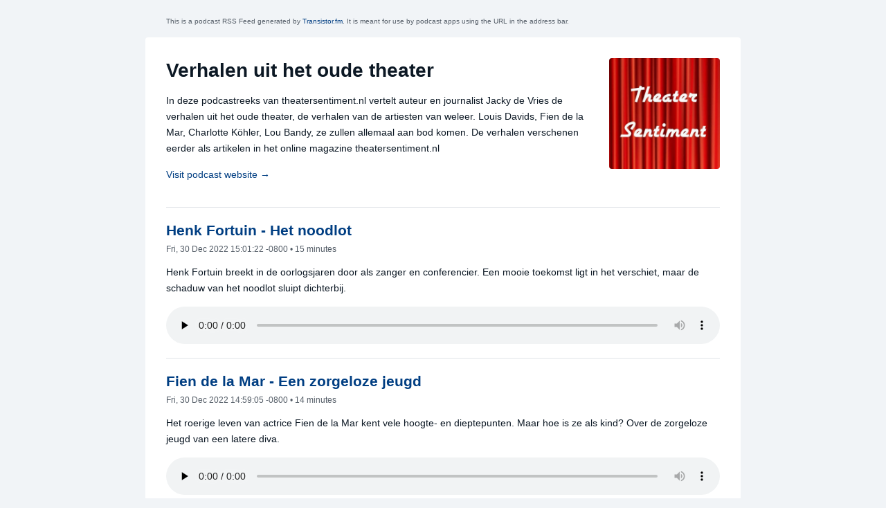

--- FILE ---
content_type: text/xml; charset=utf-8
request_url: https://feeds.transistor.fm/verhalen-uit-het-oude-theater
body_size: 3136
content:
<?xml version="1.0" encoding="UTF-8"?>
<?xml-stylesheet href="/stylesheet.xsl" type="text/xsl"?>
<rss version="2.0" xmlns:dc="http://purl.org/dc/elements/1.1/" xmlns:atom="http://www.w3.org/2005/Atom" xmlns:sy="http://purl.org/rss/1.0/modules/syndication/" xmlns:content="http://purl.org/rss/1.0/modules/content/" xmlns:itunes="http://www.itunes.com/dtds/podcast-1.0.dtd" xmlns:podcast="https://podcastindex.org/namespace/1.0">
  <channel>
    <atom:link rel="self" type="application/atom+xml" href="https://feeds.transistor.fm/verhalen-uit-het-oude-theater" title="MP3 Audio"/>
    <atom:link rel="hub" href="https://pubsubhubbub.appspot.com/"/>
    <podcast:podping usesPodping="true"/>
    <title>Verhalen uit het oude theater</title>
    <generator>Transistor (https://transistor.fm)</generator>
    <itunes:new-feed-url>https://feeds.transistor.fm/verhalen-uit-het-oude-theater</itunes:new-feed-url>
    <description>In deze podcastreeks van theatersentiment.nl vertelt auteur en journalist Jacky de Vries de verhalen uit het oude theater, de verhalen van de artiesten van weleer. Louis Davids, Fien de la Mar, Charlotte Köhler, Lou Bandy, ze zullen allemaal aan bod komen. De verhalen verschenen eerder als artikelen in het online magazine theatersentiment.nl</description>
    <copyright>TheaterSentiment.nl</copyright>
    <podcast:guid>df071ece-b03b-5391-8458-0ec99aad5f80</podcast:guid>
    <podcast:locked owner="theatersentiment@gmail.com">no</podcast:locked>
    <podcast:trailer pubdate="Wed, 21 Sep 2022 11:12:00 -0700" url="https://media.transistor.fm/38f7a01d/dcf16b3d.mp3" length="2271600" type="audio/mpeg">De verbeelding - korte inleiding</podcast:trailer>
    <language>nl-nl</language>
    <pubDate>Sat, 04 May 2024 01:06:29 -0700</pubDate>
    <lastBuildDate>Tue, 02 Dec 2025 16:45:36 -0800</lastBuildDate>
    <link>http://theatersentiment.nl</link>
    <image>
      <url>https://img.transistor.fm/gpl-8lWmPAxgpugxQttx9wpfV0O2CsaXEDkK4-gKKNQ/rs:fill:0:0:1/w:1400/h:1400/q:60/mb:500000/aHR0cHM6Ly9pbWct/dXBsb2FkLXByb2R1/Y3Rpb24udHJhbnNp/c3Rvci5mbS9zaG93/LzM0MzczLzE2NjM3/ODM1NzEtYXJ0d29y/ay5qcGc.jpg</url>
      <title>Verhalen uit het oude theater</title>
      <link>http://theatersentiment.nl</link>
    </image>
    <itunes:category text="Arts">
      <itunes:category text="Performing Arts"/>
    </itunes:category>
    <itunes:category text="History"/>
    <itunes:type>episodic</itunes:type>
    <itunes:author>TheaterSentiment</itunes:author>
    <itunes:image href="https://img.transistor.fm/gpl-8lWmPAxgpugxQttx9wpfV0O2CsaXEDkK4-gKKNQ/rs:fill:0:0:1/w:1400/h:1400/q:60/mb:500000/aHR0cHM6Ly9pbWct/dXBsb2FkLXByb2R1/Y3Rpb24udHJhbnNp/c3Rvci5mbS9zaG93/LzM0MzczLzE2NjM3/ODM1NzEtYXJ0d29y/ay5qcGc.jpg"/>
    <itunes:summary>In deze podcastreeks van theatersentiment.nl vertelt auteur en journalist Jacky de Vries de verhalen uit het oude theater, de verhalen van de artiesten van weleer. Louis Davids, Fien de la Mar, Charlotte Köhler, Lou Bandy, ze zullen allemaal aan bod komen. De verhalen verschenen eerder als artikelen in het online magazine theatersentiment.nl</itunes:summary>
    <itunes:subtitle>In deze podcastreeks van theatersentiment.nl vertelt auteur en journalist Jacky de Vries de verhalen uit het oude theater, de verhalen van de artiesten van weleer.</itunes:subtitle>
    <itunes:keywords>Theater, toneel, film, muziek, geschiedenis</itunes:keywords>
    <itunes:owner>
      <itunes:name>TheaterSentiment.nl</itunes:name>
      <itunes:email>theatersentiment@gmail.com</itunes:email>
    </itunes:owner>
    <itunes:complete>No</itunes:complete>
    <itunes:explicit>No</itunes:explicit>
    <item>
      <title>Henk Fortuin - Het noodlot</title>
      <itunes:episode>7</itunes:episode>
      <podcast:episode>7</podcast:episode>
      <itunes:title>Henk Fortuin - Het noodlot</itunes:title>
      <itunes:episodeType>full</itunes:episodeType>
      <guid isPermaLink="false">755903b5-8847-4c66-8996-92b21cc78f85</guid>
      <link>https://share.transistor.fm/s/a626f284</link>
      <description>
        <![CDATA[Henk Fortuin breekt in de oorlogsjaren door als zanger en conferencier. Een mooie toekomst ligt in het verschiet, maar de schaduw van het noodlot sluipt dichterbij.]]>
      </description>
      <content:encoded>
        <![CDATA[Henk Fortuin breekt in de oorlogsjaren door als zanger en conferencier. Een mooie toekomst ligt in het verschiet, maar de schaduw van het noodlot sluipt dichterbij.]]>
      </content:encoded>
      <pubDate>Fri, 30 Dec 2022 15:01:22 -0800</pubDate>
      <author>TheaterSentiment</author>
      <enclosure url="https://media.transistor.fm/a626f284/7dbc445e.mp3" length="21706380" type="audio/mpeg"/>
      <itunes:author>TheaterSentiment</itunes:author>
      <itunes:image href="https://img.transistor.fm/9aKWarmqNdAjytTvwxbZxl-os33dJnu1RJVcW_OzOZA/rs:fill:0:0:1/w:1400/h:1400/q:60/mb:500000/aHR0cHM6Ly9pbWct/dXBsb2FkLXByb2R1/Y3Rpb24udHJhbnNp/c3Rvci5mbS9lcGlz/b2RlLzExNTA5Njgv/MTY3MjQ0MTI4Mi1h/cnR3b3JrLmpwZw.jpg"/>
      <itunes:duration>903</itunes:duration>
      <itunes:summary>Henk Fortuin breekt in de oorlogsjaren door als zanger en conferencier. Een mooie toekomst ligt in het verschiet, maar de schaduw van het noodlot sluipt dichterbij.</itunes:summary>
      <itunes:subtitle>Henk Fortuin breekt in de oorlogsjaren door als zanger en conferencier. Een mooie toekomst ligt in het verschiet, maar de schaduw van het noodlot sluipt dichterbij.</itunes:subtitle>
      <itunes:keywords>Theater, toneel, film, muziek, geschiedenis</itunes:keywords>
      <itunes:explicit>No</itunes:explicit>
    </item>
    <item>
      <title>Fien de la Mar - Een zorgeloze jeugd</title>
      <itunes:episode>6</itunes:episode>
      <podcast:episode>6</podcast:episode>
      <itunes:title>Fien de la Mar - Een zorgeloze jeugd</itunes:title>
      <itunes:episodeType>full</itunes:episodeType>
      <guid isPermaLink="false">b00485d8-961d-4417-af7c-b35e9273f952</guid>
      <link>https://share.transistor.fm/s/1cf89321</link>
      <description>
        <![CDATA[Het roerige leven van actrice Fien de la Mar kent vele hoogte- en dieptepunten. Maar hoe is ze als kind? Over de zorgeloze jeugd van een latere diva.]]>
      </description>
      <content:encoded>
        <![CDATA[Het roerige leven van actrice Fien de la Mar kent vele hoogte- en dieptepunten. Maar hoe is ze als kind? Over de zorgeloze jeugd van een latere diva.]]>
      </content:encoded>
      <pubDate>Fri, 30 Dec 2022 14:59:05 -0800</pubDate>
      <author>TheaterSentiment</author>
      <enclosure url="https://media.transistor.fm/1cf89321/66ebfcbf.mp3" length="21331385" type="audio/mpeg"/>
      <itunes:author>TheaterSentiment</itunes:author>
      <itunes:image href="https://img.transistor.fm/neGOePEVByRpu7ZZaA3leuS3kRoTkWe_KVCpUBoaUUc/rs:fill:0:0:1/w:1400/h:1400/q:60/mb:500000/aHR0cHM6Ly9pbWct/dXBsb2FkLXByb2R1/Y3Rpb24udHJhbnNp/c3Rvci5mbS9lcGlz/b2RlLzExNTA5NjUv/MTY3MjQ0MTE0NS1h/cnR3b3JrLmpwZw.jpg"/>
      <itunes:duration>887</itunes:duration>
      <itunes:summary>Het roerige leven van actrice Fien de la Mar kent vele hoogte- en dieptepunten. Maar hoe is ze als kind? Over de zorgeloze jeugd van een latere diva.</itunes:summary>
      <itunes:subtitle>Het roerige leven van actrice Fien de la Mar kent vele hoogte- en dieptepunten. Maar hoe is ze als kind? Over de zorgeloze jeugd van een latere diva.</itunes:subtitle>
      <itunes:keywords>Theater, toneel, film, muziek, geschiedenis</itunes:keywords>
      <itunes:explicit>No</itunes:explicit>
    </item>
    <item>
      <title>Charlotte Köhler - Altijd alleen</title>
      <itunes:episode>5</itunes:episode>
      <podcast:episode>5</podcast:episode>
      <itunes:title>Charlotte Köhler - Altijd alleen</itunes:title>
      <itunes:episodeType>full</itunes:episodeType>
      <guid isPermaLink="false">c5b38f3d-8cc4-4b15-8b8b-e64a7267c93a</guid>
      <link>https://share.transistor.fm/s/d6154ffc</link>
      <description>
        <![CDATA[De eenzaamheid van de grote actrice Charlotte Köhler. ‘Ik ben ontstellend alleen, zo alleen als je eigenlijk nooit kunt zijn, maar dat heb ik nodig.’ ]]>
      </description>
      <content:encoded>
        <![CDATA[De eenzaamheid van de grote actrice Charlotte Köhler. ‘Ik ben ontstellend alleen, zo alleen als je eigenlijk nooit kunt zijn, maar dat heb ik nodig.’ ]]>
      </content:encoded>
      <pubDate>Sun, 11 Dec 2022 21:09:28 -0800</pubDate>
      <author>TheaterSentiment</author>
      <enclosure url="https://media.transistor.fm/d6154ffc/c553287c.mp3" length="21031205" type="audio/mpeg"/>
      <itunes:author>TheaterSentiment</itunes:author>
      <itunes:image href="https://img.transistor.fm/MZUWT2nJcW02rgf6TnPiAj6VtFYqnElPtMuDZUZ6E5o/rs:fill:0:0:1/w:1400/h:1400/q:60/mb:500000/aHR0cHM6Ly9pbWct/dXBsb2FkLXByb2R1/Y3Rpb24udHJhbnNp/c3Rvci5mbS9lcGlz/b2RlLzExMzE0NDUv/MTY3MDgyMTc2OC1h/cnR3b3JrLmpwZw.jpg"/>
      <itunes:duration>875</itunes:duration>
      <itunes:summary>De eenzaamheid van de grote actrice Charlotte Köhler. ‘Ik ben ontstellend alleen, zo alleen als je eigenlijk nooit kunt zijn, maar dat heb ik nodig.’ </itunes:summary>
      <itunes:subtitle>De eenzaamheid van de grote actrice Charlotte Köhler. ‘Ik ben ontstellend alleen, zo alleen als je eigenlijk nooit kunt zijn, maar dat heb ik nodig.’ </itunes:subtitle>
      <itunes:keywords>Theater, toneel, film, muziek, geschiedenis</itunes:keywords>
      <itunes:explicit>No</itunes:explicit>
    </item>
    <item>
      <title>Leon Boedels - Afscheid van Flora</title>
      <itunes:episode>4</itunes:episode>
      <podcast:episode>4</podcast:episode>
      <itunes:title>Leon Boedels - Afscheid van Flora</itunes:title>
      <itunes:episodeType>full</itunes:episodeType>
      <guid isPermaLink="false">bfe92251-5fd3-4b6b-a246-9a9bf40824e7</guid>
      <link>https://share.transistor.fm/s/7e086104</link>
      <description>
        <![CDATA[Het verhaal van Leon Boedels, de legendarische regisseur en spreekstalmeester van het Flora Theater in Amsterdam.]]>
      </description>
      <content:encoded>
        <![CDATA[Het verhaal van Leon Boedels, de legendarische regisseur en spreekstalmeester van het Flora Theater in Amsterdam.]]>
      </content:encoded>
      <pubDate>Sat, 08 Oct 2022 04:43:53 -0700</pubDate>
      <author>TheaterSentiment</author>
      <enclosure url="https://media.transistor.fm/7e086104/5a4dd313.mp3" length="22684999" type="audio/mpeg"/>
      <itunes:author>TheaterSentiment</itunes:author>
      <itunes:image href="https://img.transistor.fm/nq_ZBHMSM-sDQ3NuzvkE0yNDvfZpcjIerj3vAgaFpZ8/rs:fill:0:0:1/w:1400/h:1400/q:60/mb:500000/aHR0cHM6Ly9pbWct/dXBsb2FkLXByb2R1/Y3Rpb24udHJhbnNp/c3Rvci5mbS9lcGlz/b2RlLzEwNTY3MjMv/MTY2NTIyOTQzMy1h/cnR3b3JrLmpwZw.jpg"/>
      <itunes:duration>944</itunes:duration>
      <itunes:summary>Het verhaal van Leon Boedels, de legendarische regisseur en spreekstalmeester van het Flora Theater in Amsterdam.</itunes:summary>
      <itunes:subtitle>Het verhaal van Leon Boedels, de legendarische regisseur en spreekstalmeester van het Flora Theater in Amsterdam.</itunes:subtitle>
      <itunes:keywords>Theater, toneel, film, muziek, geschiedenis</itunes:keywords>
      <itunes:explicit>No</itunes:explicit>
    </item>
    <item>
      <title>Louis Davids - Lach en vergeet</title>
      <itunes:episode>3</itunes:episode>
      <podcast:episode>3</podcast:episode>
      <itunes:title>Louis Davids - Lach en vergeet</itunes:title>
      <itunes:episodeType>full</itunes:episodeType>
      <guid isPermaLink="false">0d20c3e4-6baf-490a-9e85-2ae2c7b34340</guid>
      <link>https://share.transistor.fm/s/bdda2985</link>
      <description>
        <![CDATA[Louis Davids schrijft theatergeschiedenis, met een lied dat hij eigenlijk niet wil zingen. Ondanks het eclatante succes, krijgt Davids ook veel kritiek te verduren. ]]>
      </description>
      <content:encoded>
        <![CDATA[Louis Davids schrijft theatergeschiedenis, met een lied dat hij eigenlijk niet wil zingen. Ondanks het eclatante succes, krijgt Davids ook veel kritiek te verduren. ]]>
      </content:encoded>
      <pubDate>Wed, 21 Sep 2022 11:22:44 -0700</pubDate>
      <author>TheaterSentiment</author>
      <enclosure url="https://media.transistor.fm/bdda2985/a0d5a6a4.mp3" length="24554643" type="audio/mpeg"/>
      <itunes:author>TheaterSentiment</itunes:author>
      <itunes:image href="https://img.transistor.fm/aDLgI3DyQFM2qkjUKLgJAOvPkmEj_T35SMHzXtSbJec/rs:fill:0:0:1/w:1400/h:1400/q:60/mb:500000/aHR0cHM6Ly9pbWct/dXBsb2FkLXByb2R1/Y3Rpb24udHJhbnNp/c3Rvci5mbS9lcGlz/b2RlLzEwMzIwMTgv/MTY2Mzc4NDU2NC1h/cnR3b3JrLmpwZw.jpg"/>
      <itunes:duration>1020</itunes:duration>
      <itunes:summary>Louis Davids schrijft theatergeschiedenis, met een lied dat hij eigenlijk niet wil zingen. Ondanks het eclatante succes, krijgt Davids ook veel kritiek te verduren. </itunes:summary>
      <itunes:subtitle>Louis Davids schrijft theatergeschiedenis, met een lied dat hij eigenlijk niet wil zingen. Ondanks het eclatante succes, krijgt Davids ook veel kritiek te verduren. </itunes:subtitle>
      <itunes:keywords>Theater, toneel, film, muziek, geschiedenis</itunes:keywords>
      <itunes:explicit>No</itunes:explicit>
    </item>
    <item>
      <title>Fritz Hirsch - Naar Berlijn en terug</title>
      <itunes:episode>2</itunes:episode>
      <podcast:episode>2</podcast:episode>
      <itunes:title>Fritz Hirsch - Naar Berlijn en terug</itunes:title>
      <itunes:episodeType>full</itunes:episodeType>
      <guid isPermaLink="false">8b58ac6c-8db4-41ca-be77-e869c3e23276</guid>
      <link>https://share.transistor.fm/s/b4cf6e85</link>
      <description>
        <![CDATA[Operettekoning Fritz Hirsch krijgt de kans van zijn leven. Terugkeren naar Berlijn om directeur te worden van het Schiller Theater. Het loopt anders dan verwacht.]]>
      </description>
      <content:encoded>
        <![CDATA[Operettekoning Fritz Hirsch krijgt de kans van zijn leven. Terugkeren naar Berlijn om directeur te worden van het Schiller Theater. Het loopt anders dan verwacht.]]>
      </content:encoded>
      <pubDate>Wed, 21 Sep 2022 11:14:47 -0700</pubDate>
      <author>TheaterSentiment</author>
      <enclosure url="https://media.transistor.fm/b4cf6e85/35cdc11c.mp3" length="21977676" type="audio/mpeg"/>
      <itunes:author>TheaterSentiment</itunes:author>
      <itunes:image href="https://img.transistor.fm/CFczAtqc9gddqyS9om0YvBh-05XrErnQMabv92aTgFU/rs:fill:0:0:1/w:1400/h:1400/q:60/mb:500000/aHR0cHM6Ly9pbWct/dXBsb2FkLXByb2R1/Y3Rpb24udHJhbnNp/c3Rvci5mbS9lcGlz/b2RlLzEwMzIwMDkv/MTY2Mzc4NDA4Ny1h/cnR3b3JrLmpwZw.jpg"/>
      <itunes:duration>913</itunes:duration>
      <itunes:summary>Operettekoning Fritz Hirsch krijgt de kans van zijn leven. Terugkeren naar Berlijn om directeur te worden van het Schiller Theater. Het loopt anders dan verwacht.</itunes:summary>
      <itunes:subtitle>Operettekoning Fritz Hirsch krijgt de kans van zijn leven. Terugkeren naar Berlijn om directeur te worden van het Schiller Theater. Het loopt anders dan verwacht.</itunes:subtitle>
      <itunes:keywords>Theater, toneel, film, muziek, geschiedenis</itunes:keywords>
      <itunes:explicit>No</itunes:explicit>
    </item>
    <item>
      <title>De verbeelding - korte inleiding</title>
      <itunes:episode>1</itunes:episode>
      <podcast:episode>1</podcast:episode>
      <itunes:title>De verbeelding - korte inleiding</itunes:title>
      <itunes:episodeType>trailer</itunes:episodeType>
      <guid isPermaLink="false">ddccb3bd-92bf-47c5-8bb1-e6be29f0c278</guid>
      <link>https://share.transistor.fm/s/38f7a01d</link>
      <description>
        <![CDATA[Ik neem je mee naar het oude theater en de wereld van de verbeelding, waar geen tijd bestaat zoals wij die kennen.]]>
      </description>
      <content:encoded>
        <![CDATA[Ik neem je mee naar het oude theater en de wereld van de verbeelding, waar geen tijd bestaat zoals wij die kennen.]]>
      </content:encoded>
      <pubDate>Wed, 21 Sep 2022 11:12:00 -0700</pubDate>
      <author>TheaterSentiment</author>
      <enclosure url="https://media.transistor.fm/38f7a01d/dcf16b3d.mp3" length="2271600" type="audio/mpeg"/>
      <itunes:author>TheaterSentiment</itunes:author>
      <itunes:image href="https://img.transistor.fm/EsY0leHLvjhimvJs9erMPYYvEP5IL1k16TszTMaqgfk/rs:fill:0:0:1/w:1400/h:1400/q:60/mb:500000/aHR0cHM6Ly9pbWct/dXBsb2FkLXByb2R1/Y3Rpb24udHJhbnNp/c3Rvci5mbS9lcGlz/b2RlLzEwMzIwMDYv/MTY2Mzc4MzkyMC1h/cnR3b3JrLmpwZw.jpg"/>
      <itunes:duration>93</itunes:duration>
      <itunes:summary>Ik neem je mee naar het oude theater en de wereld van de verbeelding, waar geen tijd bestaat zoals wij die kennen.</itunes:summary>
      <itunes:subtitle>Ik neem je mee naar het oude theater en de wereld van de verbeelding, waar geen tijd bestaat zoals wij die kennen.</itunes:subtitle>
      <itunes:keywords>Theater, toneel, film, muziek, geschiedenis</itunes:keywords>
      <itunes:explicit>No</itunes:explicit>
    </item>
  </channel>
</rss>
